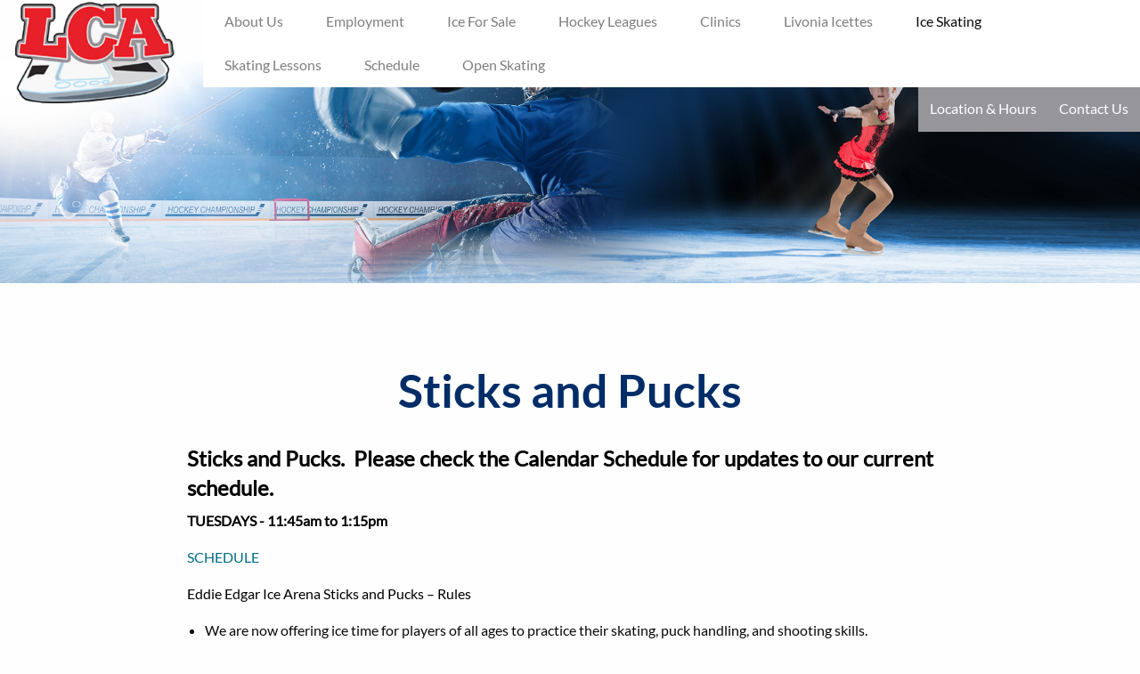

--- FILE ---
content_type: text/html; charset=UTF-8
request_url: https://eddieedgar.org/skating-information/sticks-and-pucks
body_size: 28652
content:
<!DOCTYPE html>
<html lang="en" dir="ltr">
  <head>
    <meta charset="utf-8" />
<meta name="Generator" content="Drupal 10 (https://www.drupal.org)" />
<meta name="MobileOptimized" content="width" />
<meta name="HandheldFriendly" content="true" />
<meta name="viewport" content="width=device-width, initial-scale=1.0" />
<link rel="icon" href="/sites/default/files/32.ico" type="image/vnd.microsoft.icon" />
<link rel="canonical" href="https://eddieedgar.org/skating-information/sticks-and-pucks" />
<link rel="shortlink" href="https://eddieedgar.org/node/26" />

    <title>Sticks and Pucks | Livonia Civic Arenas</title>
    <link rel="stylesheet" media="all" href="/libraries/drupal-superfish/css/superfish.css?t197zu" />
<link rel="stylesheet" media="all" href="/core/misc/components/progress.module.css?t197zu" />
<link rel="stylesheet" media="all" href="/core/misc/components/ajax-progress.module.css?t197zu" />
<link rel="stylesheet" media="all" href="/core/modules/system/css/components/align.module.css?t197zu" />
<link rel="stylesheet" media="all" href="/core/modules/system/css/components/fieldgroup.module.css?t197zu" />
<link rel="stylesheet" media="all" href="/core/modules/system/css/components/container-inline.module.css?t197zu" />
<link rel="stylesheet" media="all" href="/core/modules/system/css/components/clearfix.module.css?t197zu" />
<link rel="stylesheet" media="all" href="/core/modules/system/css/components/details.module.css?t197zu" />
<link rel="stylesheet" media="all" href="/core/modules/system/css/components/hidden.module.css?t197zu" />
<link rel="stylesheet" media="all" href="/core/modules/system/css/components/item-list.module.css?t197zu" />
<link rel="stylesheet" media="all" href="/core/modules/system/css/components/js.module.css?t197zu" />
<link rel="stylesheet" media="all" href="/core/modules/system/css/components/nowrap.module.css?t197zu" />
<link rel="stylesheet" media="all" href="/core/modules/system/css/components/position-container.module.css?t197zu" />
<link rel="stylesheet" media="all" href="/core/modules/system/css/components/reset-appearance.module.css?t197zu" />
<link rel="stylesheet" media="all" href="/core/modules/system/css/components/resize.module.css?t197zu" />
<link rel="stylesheet" media="all" href="/core/modules/system/css/components/system-status-counter.css?t197zu" />
<link rel="stylesheet" media="all" href="/core/modules/system/css/components/system-status-report-counters.css?t197zu" />
<link rel="stylesheet" media="all" href="/core/modules/system/css/components/system-status-report-general-info.css?t197zu" />
<link rel="stylesheet" media="all" href="/core/modules/system/css/components/tablesort.module.css?t197zu" />
<link rel="stylesheet" media="all" href="/libraries/flexslider/flexslider.css?t197zu" />
<link rel="stylesheet" media="all" href="/core/modules/views/css/views.module.css?t197zu" />
<link rel="stylesheet" media="all" href="/modules/contrib/flexslider/assets/css/flexslider_img.css?t197zu" />
<link rel="stylesheet" media="all" href="/themes/igd/css/foundation.min.css?t197zu" />
<link rel="stylesheet" media="all" href="/themes/igd/webfonts/fonts.css?t197zu" />
<link rel="stylesheet" media="all" href="/themes/igd/css/style.css?t197zu" />
<link rel="stylesheet" media="all" href="/themes/igd/css/structure.css?t197zu" />
<link rel="stylesheet" media="all" href="/themes/igd/css/mobilenav.css?t197zu" />
<link rel="stylesheet" media="all" href="/themes/igd/css/custom.css?t197zu" />

    <script type="application/json" data-drupal-selector="drupal-settings-json">{"path":{"baseUrl":"\/","pathPrefix":"","currentPath":"node\/26","currentPathIsAdmin":false,"isFront":false,"currentLanguage":"en"},"pluralDelimiter":"\u0003","suppressDeprecationErrors":true,"gtag":{"tagId":"G-CTJGQ3VXCL","consentMode":false,"otherIds":[],"events":[],"additionalConfigInfo":[]},"ajaxPageState":{"libraries":"[base64]","theme":"igd","theme_token":null},"ajaxTrustedUrl":[],"superfish":{"superfish-footer-navigation":{"id":"superfish-footer-navigation","sf":{"animation":{"opacity":"show","height":"show"},"speed":"fast","autoArrows":false,"dropShadows":false},"plugins":{"touchscreen":{"disableHover":0,"cloneParent":0,"mode":"always_active"},"supposition":true,"supersubs":true}},"superfish-main":{"id":"superfish-main","sf":{"animation":{"opacity":"show","height":"show"},"speed":"fast","autoArrows":false,"dropShadows":false},"plugins":{"touchscreen":{"behaviour":"0","disableHover":0,"cloneParent":0,"mode":"always_active"},"smallscreen":{"cloneParent":0,"mode":"window_width"},"supposition":true,"supersubs":true}}},"flexslider":{"optionsets":{"default":{"animation":"fade","animationSpeed":600,"direction":"horizontal","slideshow":true,"easing":"swing","smoothHeight":false,"reverse":false,"slideshowSpeed":7000,"animationLoop":true,"randomize":false,"startAt":0,"itemWidth":0,"itemMargin":0,"minItems":0,"maxItems":0,"move":0,"directionNav":true,"controlNav":true,"thumbCaptions":false,"thumbCaptionsBoth":false,"keyboard":true,"multipleKeyboard":false,"mousewheel":false,"touch":true,"prevText":"Previous","nextText":"Next","namespace":"flex-","selector":".slides \u003E li","sync":"","asNavFor":"","initDelay":0,"useCSS":true,"video":false,"pausePlay":false,"pauseText":"Pause","playText":"Play","pauseOnAction":true,"pauseOnHover":false,"controlsContainer":".flex-control-nav-container","manualControls":""}},"instances":{"main_banner":"default"}},"user":{"uid":0,"permissionsHash":"6f4fd330fdd1c09cb11527c3ec4f07c777b56bb69fe11aa1764b7e76d238c89b"}}</script>
<script src="/core/misc/drupalSettingsLoader.js?v=10.5.2"></script>
<script src="/modules/contrib/google_tag/js/gtag.js?t197zu"></script>

  </head>
  <body class="layout-no-sidebars">
        <a href="#main-content" class="visually-hidden focusable">
      Skip to main content
    </a>
    
      <div class="dialog-off-canvas-main-canvas" data-off-canvas-main-canvas>
    
  
<div id="page-wrapper">
  <div id="page">
    <div class="off-canvas-wrapper">

    <div class="off-canvas position-right" id="offCanvasRight" data-off-canvas>
        <div>
    <nav role="navigation" aria-labelledby="block-mobile-navigation-menu" id="block-mobile-navigation">
            
  <h2 class="visually-hidden" id="block-mobile-navigation-menu">Mobile Navigation</h2>
  

        



    
<div class="clearfix menu mobile-navigation vertical">

                                            <ul  class="clearfix menu mobile-navigation vertical"  data-responsive-menu="drilldown medium-accordion">
            <li><label>Navigation</label></li>
             
              <li>
        <a href="/" data-drupal-link-system-path="&lt;front&gt;">Home</a>
              </li>
          <li>
        <a href="/about-us" data-drupal-link-system-path="node/15">About Us</a>
              </li>
          <li>
        <a href="/employment" data-drupal-link-system-path="node/16">Employment</a>
              </li>
          <li>
        <a href="/ice-for-sale" data-drupal-link-system-path="node/17">Ice For Sale</a>
              </li>
          <li>
        <a href="/hockey-leagues" data-drupal-link-system-path="hockey-leagues">Hockey Leagues</a>
              </li>
          <li>
        <a href="/clinics" data-drupal-link-system-path="clinics">Clinics</a>
              </li>
          <li>
        <a href="/livonia-figure-skating-club" data-drupal-link-system-path="node/23">Livonia Icettes</a>
              </li>
          <li>
        <a href="/" data-drupal-link-system-path="&lt;front&gt;">Ice Skating</a>
                                      <ul  class="clearfix menu mobile-navigation vertical" >
              <li>
        <a href="/skating-information/sticks-and-pucks" data-drupal-link-system-path="node/26" class="is-active" aria-current="page">Sticks &amp; Pucks</a>
              </li>
          <li>
        <a href="/skating-information/figure-skating-drop-in" data-drupal-link-system-path="node/27">Figure Skating Drop-In</a>
              </li>
        </ul>
  
              </li>
          <li>
        <a href="/skating-lessons" data-drupal-link-system-path="node/24">Skating Lessons</a>
              </li>
          <li>
        <a href="/schedule" data-drupal-link-system-path="schedule">Schedule</a>
              </li>
          <li>
        <a href="/skating-information/open-skating" data-drupal-link-system-path="node/25">Open Skating</a>
              </li>
        </ul>
  


</div>
  </nav>

  </div>

    </div>

      <div class="off-canvas-content" data-off-canvas-content>

        <div class="hide-for-large row" id="mobile_hamburger">
        <div class="mobile-nav-toggle columns small-1">
            <a type="nav-toggle" data-toggle="offCanvasRight">
            <div id="showMenu" class=""> 
                <div class="hambLine1"></div>
                <div class="hambLine2"></div>
                <div class="hambLine3"></div>
            </div> 
            </a>
        </div>
        </div>

      
        <header id="header" class="header red-border" role="banner">
          <div class="full white-to-grey" id="header_logo_container">
          
             <!-- Regular menus -->      
                    <div class="full sticky" data-sticky data-sticky-on="small">
            

                <div class="large-2 medium-2 small-2 columns" id="logo">
                  <a href="/" title="Back to homepage">
                    <img src="/sites/default/files/logo.png" />
                  </a>
                </div>
                <div class="large-10 hide-for-medium-only hide-for-small-only columns" id="primary_menu">
                    <div>
    <div id="block-main-navigation-superfish" class="block block-superfish block-superfishmain">
  
    
      <div class="content">
      
<ul id="superfish-main" class="menu sf-menu sf-main sf-horizontal sf-style-none" role="menu" aria-label="Menu">
  

  
  <li id="main-menu-link-contente38c9155-98de-48c4-8908-c243b08fb2d6" class="sf-depth-1 sf-no-children sf-first" role="none">
    
          <a href="/about-us" class="sf-depth-1" role="menuitem">About Us</a>
    
    
    
    
      </li>


  
  <li id="main-menu-link-contenta8d363e2-fe1a-4447-97f8-000c463930b5" class="sf-depth-1 sf-no-children" role="none">
    
          <a href="/employment" class="sf-depth-1" role="menuitem">Employment</a>
    
    
    
    
      </li>


  
  <li id="main-menu-link-content77f5f944-7cbd-495b-9db1-6d86f43bdc6f" class="sf-depth-1 sf-no-children" role="none">
    
          <a href="/ice-for-sale" class="sf-depth-1" role="menuitem">Ice For Sale</a>
    
    
    
    
      </li>


  
  <li id="main-menu-link-contentac91e9d6-e486-40f8-8350-970fe4a98d5a" class="sf-depth-1 sf-no-children" role="none">
    
          <a href="/hockey-leagues" class="sf-depth-1" role="menuitem">Hockey Leagues</a>
    
    
    
    
      </li>


  
  <li id="main-menu-link-content5bcaf2cb-831b-43ec-b587-848150af6bbd" class="sf-depth-1 sf-no-children" role="none">
    
          <a href="/clinics" class="sf-depth-1" role="menuitem">Clinics</a>
    
    
    
    
      </li>


  
  <li id="main-menu-link-content0388bb7b-496c-47f1-a637-d77f1a03d507" class="sf-depth-1 sf-no-children" role="none">
    
          <a href="/livonia-figure-skating-club" class="sf-depth-1" role="menuitem">Livonia Icettes</a>
    
    
    
    
      </li>


            
  <li id="main-menu-link-contentab32776f-58d5-4b04-a375-260f9a7fdc33" class="active-trail sf-depth-1 menuparent" role="none">
    
          <span class="sf-depth-1 menuparent nolink" role="menuitem" aria-haspopup="true" aria-expanded="false">Ice Skating</span>
    
    
    
              <ul role="menu">
      
      

  
  <li id="main-menu-link-contente3ff6336-ee1c-4668-b973-fe3481f70143" class="active-trail sf-depth-2 sf-no-children sf-first" role="none">
    
          <a href="/skating-information/sticks-and-pucks" class="is-active sf-depth-2" role="menuitem">Sticks &amp; Pucks</a>
    
    
    
    
      </li>


  
  <li id="main-menu-link-content8cd14a5b-1488-4ae1-9be8-30dfe0a915d1" class="sf-depth-2 sf-no-children sf-last" role="none">
    
          <a href="/skating-information/figure-skating-drop-in" class="sf-depth-2" role="menuitem">Figure skating drop-in</a>
    
    
    
    
      </li>



              </ul>
      
    
    
      </li>


  
  <li id="main-menu-link-contentb0a05ea9-029e-4591-ae6d-57c772763338" class="sf-depth-1 sf-no-children" role="none">
    
          <a href="/skating-lessons" class="sf-depth-1" role="menuitem">Skating Lessons</a>
    
    
    
    
      </li>


  
  <li id="main-menu-link-content142f5341-5656-43e2-b78d-887c0af55623" class="sf-depth-1 sf-no-children" role="none">
    
          <a href="/schedule" class="sf-depth-1" role="menuitem">Schedule</a>
    
    
    
    
      </li>


  
  <li id="main-menu-link-content1f254daf-bf24-4fae-a7fb-51d4ec6f4bfb" class="sf-depth-1 sf-no-children" role="none">
    
          <a href="/skating-information/open-skating" class="sf-depth-1" role="menuitem">Open Skating</a>
    
    
    
    
      </li>


</ul>

    </div>
  </div>

  </div>

                </div>
            </div> 

          </div>
          <div class="red-border nopadding" id="banner_container">
            <div class="large-12 medium-12 small-12 columns nopadding red-border" id="banner">
              <div class="hide-for-medium-only hide-for-small-only">    
                <div>
    <nav role="navigation" aria-labelledby="block-secondary-navigation-menu" id="block-secondary-navigation">
            
  <h2 class="visually-hidden" id="block-secondary-navigation-menu">Secondary Navigation</h2>
  

        




<div class="clearfix menu secondary-navigation">

                     
            <ul  class="clearfix menu secondary-navigation">
             
              <li>
        <a href="/location-and-hours" data-drupal-link-system-path="node/28">Location &amp; Hours</a>
              </li>
          <li>
        <a href="/contact-us" data-drupal-link-system-path="node/43">Contact Us</a>
              </li>
        </ul>
  


</div>
  </nav>

  </div>

              </div>
                <div>
    <div class="views-element-container block block-views block-views-blockcustom-secondary-pages-banner-view-block-1" id="block-views-block-custom-secondary-pages-banner">
  
    
      <div class="content">
      <div><div class="js-view-dom-id-7bdae5103952adf6e8407a9b74a98edd896875db5487431f24091b1204052d79">
  
  
  

  
  
  

  
<div>
    
<div id="main_banner" class="flexslider optionset-default">
 
<ul class="slides">
    
<li>
    <div class="secondary_banner">
        
            <div>  <img loading="lazy" src="/sites/default/files/styles/original_media_image/public/2022-06/banner_secondary_0.png?itok=81qflI0k" width="1900" height="370" alt="Secondary page banner #1" />


</div>
      
                    <div class="secondary_banner_single_image_caption">
                 
            </div>    
        </div>
    </li>
</ul>
</div>

</div>

    

  
  

  
  
</div>
</div>

    </div>
  </div>

  </div>

            </div>
          </div>
          </div>
        </header>

        <div class="hide-for-large">
          <a data-toggle="offCanvas" aria-expanded="false" aria-controls="offCanvas"><span></span></a>
        </div>


        <div id="main-wrapper" class="layout-main-wrapper layout-container clearfix">
          <div id="main" class="layout-main clearfix">
          

                          <div class="tight row">
                <div class="large-12 medium-12 small-12 columns">
                  <main id="content" class="column main-content" role="main">
                    <section class="section">
                      <a id="main-content" tabindex="-1"></a>
                        <div>
    <div data-drupal-messages-fallback class="hidden"></div><div id="block-igd-page-title" class="block block-core block-page-title-block">
  
    
      <div class="content">
      

  <h1 class="title page-title">
<span>Sticks and Pucks</span>
</h1>


    </div>
  </div>
<div id="block-igd-content" class="block block-system block-system-main-block">
  
    
      <div class="content">
      
<article data-history-node-id="26" class="node node--type-page node--view-mode-full clearfix">
  <header>
    
          
      </header>
  <div class="node__content clearfix">
    
            <div><h3>Sticks and Pucks.&nbsp; Please check the Calendar Schedule for updates to our current schedule.</h3><p><strong>TUESDAYS - 11:45am to 1:15pm</strong></p><p><a href="https://www.eddieedgar.org/schedule">SCHEDULE</a></p><p>Eddie Edgar Ice Arena Sticks and Pucks – Rules</p><ul><li>We are now offering ice time for players of all ages to practice their skating, puck handling, and shooting skills.</li><li><strong>17 years and under – USA Hockey guidelines for Full Hockey Equipment is needed for participation.</strong></li><li><strong>18 years and over – Hockey helmet and gloves required – Strongly recommend Full Hockey Equipment</strong></li><li>Waivers must be signed by participants or participant’s parents if under 18 years of age.</li><li>Nets, Shooter Tutors, pucks, and cones will be provided</li><li>No Games are to be played.</li><li>No designed or scheduled practices or training sessions to be held during Sticks and Pucks.</li><li>Kids 17 years and younger must be accompanied by their parent who must remain in the rink at all times.</li><li>Limited to 40 skaters</li><li>No pick-up games allowed</li><li>Cost is <u>$8.00 per skater</u></li><li>Locker rooms will be provided&nbsp;</li></ul><p><strong>THE RINK ATTENDANT/MANAGER RETAINS THE RIGHT TO REMOVE ANYONE FROM THE ICE SURFACE FOR INNAPROPIATE CONDUCT</strong></p><p>&nbsp;</p><h3>&nbsp;</h3><p>&nbsp;</p><p>&nbsp;</p><p>&nbsp;</p></div>
      
  </div>
</article>

    </div>
  </div>

  </div>

                    </section>
                  </main>
                </div>
              </div>
            
            <div class="full row">
              <div class="large-12 medium-12 small-12 columns nopadding" id="secondary_content">
                
              </div>
            </div>

            <div class="full row">
              <div class="large-12 medium-12 small-12 columns" id="bottom_content">
                
              </div>
            </div>

          
          </div>
        </div>  


        <footer class="site-footer white-to-grey red-border">
        <div id="footer_container">

                 <div class="red-border" id="footer_menu">
                 <div>
    <div id="block-footer-navigation-superfish" class="block block-superfish block-superfishfooter-navigation">
  
    
      <div class="content">
      
<ul id="superfish-footer-navigation" class="menu sf-menu sf-footer-navigation sf-horizontal sf-style-none" role="menu" aria-label="Menu">
  

  
  <li id="footer-navigation-menu-link-content4ce5dc1d-16a4-437a-a9b7-00ee39db5737" class="sf-depth-1 sf-no-children sf-first" role="none">
    
          <a href="/" class="sf-depth-1" role="menuitem">Home</a>
    
    
    
    
      </li>


  
  <li id="footer-navigation-menu-link-contentd2c7680c-40af-4af9-8177-768de8cec92c" class="sf-depth-1 sf-no-children" role="none">
    
          <a href="/about-us" class="sf-depth-1" role="menuitem">About Us</a>
    
    
    
    
      </li>


  
  <li id="footer-navigation-menu-link-contentf6292b22-29b3-424a-8e02-dde3fcc4fb63" class="sf-depth-1 sf-no-children" role="none">
    
          <a href="/employment" class="sf-depth-1" role="menuitem">Employment</a>
    
    
    
    
      </li>


  
  <li id="footer-navigation-menu-link-content14c58df0-4be6-4e79-bac7-958339e30128" class="sf-depth-1 sf-no-children" role="none">
    
          <a href="/ice-for-sale" class="sf-depth-1" role="menuitem">Ice For Sale</a>
    
    
    
    
      </li>


  
  <li id="footer-navigation-menu-link-contentc375b693-0cec-4ebb-abd4-9d0e60ff0f0f" class="sf-depth-1 sf-no-children" role="none">
    
          <a href="/hockey-leagues" class="sf-depth-1" role="menuitem">Hockey Leagues</a>
    
    
    
    
      </li>


  
  <li id="footer-navigation-menu-link-contentad795fef-35bf-4b04-8e88-d89c2e10be43" class="sf-depth-1 sf-no-children" role="none">
    
          <a href="/clinics" class="sf-depth-1" role="menuitem">Clinics</a>
    
    
    
    
      </li>


  
  <li id="footer-navigation-menu-link-content26cc3c72-0f21-46af-88b1-f8d373e66746" class="sf-depth-1 sf-no-children" role="none">
    
          <a href="/livonia-figure-skating-club" class="sf-depth-1" role="menuitem">Livonia Icettes</a>
    
    
    
    
      </li>


            
  <li id="footer-navigation-menu-link-contentb6b040fc-3ae6-4485-afbc-7f5daeb0141d" class="active-trail sf-depth-1 menuparent" role="none">
    
          <span class="sf-depth-1 menuparent nolink" role="menuitem" aria-haspopup="true" aria-expanded="false">Ice Skating</span>
    
    
    
              <ul role="menu">
      
      

  
  <li id="footer-navigation-menu-link-content293ecc60-20e0-46de-bba5-67be1397ec60" class="active-trail sf-depth-2 sf-no-children sf-first" role="none">
    
          <a href="/skating-information/sticks-and-pucks" class="is-active sf-depth-2" role="menuitem">Sticks &amp; Pucks</a>
    
    
    
    
      </li>


  
  <li id="footer-navigation-menu-link-contentfd29cf32-01ec-4954-81a9-b29bf9436b13" class="sf-depth-2 sf-no-children sf-last" role="none">
    
          <a href="/skating-information/figure-skating-drop-in" class="sf-depth-2" role="menuitem">Figure Skating Drop-in</a>
    
    
    
    
      </li>



              </ul>
      
    
    
      </li>


  
  <li id="footer-navigation-menu-link-contentc1ce9c39-1da9-4c14-bb23-e2999d0656a4" class="sf-depth-1 sf-no-children" role="none">
    
          <a href="/skating-lessons" class="sf-depth-1" role="menuitem">Skating Lessons</a>
    
    
    
    
      </li>


  
  <li id="footer-navigation-menu-link-content5060ba4f-d017-4469-a62a-a5fae82a93a0" class="sf-depth-1 sf-no-children" role="none">
    
          <a href="/schedule" class="sf-depth-1" role="menuitem">Schedule</a>
    
    
    
    
      </li>


  
  <li id="footer-navigation-menu-link-content2521a65f-b7a7-4778-9f99-344ee5f05985" class="sf-depth-1 sf-no-children" role="none">
    
          <a href="/skating-information/open-skating" class="sf-depth-1" role="menuitem">Open Skating</a>
    
    
    
    
      </li>


  
  <li id="footer-navigation-menu-link-content5aa1e7a6-b4aa-442c-b010-2fbac50f7990" class="sf-depth-1 sf-no-children" role="none">
    
          <a href="/location-and-hours" class="sf-depth-1" role="menuitem">Location &amp; Hours</a>
    
    
    
    
      </li>


  
  <li id="footer-navigation-menu-link-content75713143-6370-44a0-a995-e002542df5fc" class="sf-depth-1 sf-no-children sf-last" role="none">
    
          <a href="/contact-us" class="sf-depth-1" role="menuitem">Contact Us</a>
    
    
    
    
      </li>


</ul>

    </div>
  </div>

  </div>

         </div>
           


          <div class="red-border wide row" id="footer_info_blocks">
                                    <div class="columns large-3 medium-3 small-12 red-border" id="footer_info1">
                          <div>
    <div id="block-info-location1" class="block block-block-content block-block-content7df5ffd3-43b7-45be-9308-8bd5b3dfe0a6">
  
    
      <div class="content">
      
            <div><p class="footer_title_highlight">EDDIE EDGAR LOCATION</p>

<p>Livonia Civic Arenas (LCA)</p>

<p>Eddie Edgar Arena</p>

<p>33841 Lyndon</p>

<p>Livonia, MI 48150</p>
</div>
      
    </div>
  </div>

  </div>

                    </div>
               
                                    <div class="columns large-3 medium-3 small-12 red-border" id="footer_info2">
                          <div>
    <div id="block-info-location2" class="block block-block-content block-block-content2d1ffb0d-bef7-4987-90b6-7f9bc88f0d8f">
  
    
      <div class="content">
      
            <div><p class="footer_title_highlight">DEVONAIRE ARENA LOCATION</p>

<p>Livonia Civic Arenas (LCA)</p>

<p>Devonaire Arena</p>

<p>9510 Sunset</p>

<p>Livonia, MI 48150</p>
</div>
      
    </div>
  </div>

  </div>

                    </div>
               
                                    <div class="columns large-2 medium-3 small-12 red-border" id="footer_info3">
                          <div>
    <div id="block-info-contact-us" class="block block-block-content block-block-content66793826-efa6-46a3-887a-f7cec16c657f">
  
    
      <div class="content">
      
            <div><p class="footer_title_highlight">CONTACT US BY PHONE</p><p>Phone <a href="tel:+17344225172">734-422-5172</a></p><p>Fax 734-422-7175</p></div>
      
    </div>
  </div>

  </div>

                    </div>
               
                                    <div class="columns large-2 medium-1 small-12 red-border" id="footer_info4">
                          <div>
    <div id="block-footer-logo" class="block block-block-content block-block-content329f03a1-8647-44ad-a052-147f4426ffd7">
  
    
      <div class="content">
      
            <div><p><img alt="logo footer livonia hockey association" data-entity-type="file" data-entity-uuid="883e0937-903a-4e98-ab2a-bbff468c3b7b" src="/sites/default/files/inline-images/logo_footer.png" width="152" height="219" loading="lazy"><a href="#">LIVONIA HOCKEY ASSOCIATION</a></p>
</div>
      
    </div>
  </div>

  </div>

                    </div>
               
                                    <div class="columns large-2 medium-2 small-12 red-border" id="footer_social">
                          <div>
    <div id="block-footer-social-icons" class="block block-block-content block-block-content39668a33-968f-4c2a-a208-924a78b986ab">
  
    
      <div class="content">
      
    </div>
  </div>

  </div>

                    </div>
                         </div>
        </div>    

          <div class="red-border wide row" id="footer_website_copyright">
            <div id="copyright" class="large-6 medium-6 small-12 columns red-border">
              © 2026 Livonia Civic Arenas. All Rights Reserved.
            </div>
            <div id="igd" class="large-6 medium-6 small-12 columns red-border">
              This website designed and maintained by <a href="http://igdsolutions.com/" target="_blank">IGD Solutions Corporation</a>
            </div>
          </div>

        </footer>

      </div>

    </div>
  </div>
</div>

  </div>

    
    <script src="/core/assets/vendor/jquery/jquery.min.js?v=3.7.1"></script>
<script src="/core/assets/vendor/once/once.min.js?v=1.0.1"></script>
<script src="/core/misc/drupal.js?v=10.5.2"></script>
<script src="/core/misc/drupal.init.js?v=10.5.2"></script>
<script src="/themes/igd/js/sticky.js?t197zu"></script>
<script src="/core/assets/vendor/tabbable/index.umd.min.js?v=6.2.0"></script>
<script src="/libraries/flexslider/jquery.flexslider-min.js?t197zu"></script>
<script src="/modules/contrib/flexslider/dist/js/flexslider.load.min.js?t197zu"></script>
<script src="/core/misc/progress.js?v=10.5.2"></script>
<script src="/core/assets/vendor/loadjs/loadjs.min.js?v=4.3.0"></script>
<script src="/core/misc/debounce.js?v=10.5.2"></script>
<script src="/core/misc/announce.js?v=10.5.2"></script>
<script src="/core/misc/message.js?v=10.5.2"></script>
<script src="/core/misc/ajax.js?v=10.5.2"></script>
<script src="/modules/contrib/google_tag/js/gtag.ajax.js?t197zu"></script>
<script src="/themes/igd/js/what-input.js?v=10.5.2"></script>
<script src="/themes/igd/js/foundation.min.js?v=10.5.2"></script>
<script src="/themes/igd/js/moment.js?t197zu"></script>
<script src="/themes/igd/js/custom.js?t197zu"></script>
<script src="/modules/contrib/superfish/js/superfish.js?v=2.0"></script>
<script src="/libraries/drupal-superfish/superfish.js?t197zu"></script>
<script src="/libraries/drupal-superfish/jquery.hoverIntent.minified.js?t197zu"></script>
<script src="/libraries/drupal-superfish/sfsmallscreen.js?t197zu"></script>
<script src="/libraries/drupal-superfish/supersubs.js?t197zu"></script>
<script src="/libraries/drupal-superfish/supposition.js?t197zu"></script>
<script src="/libraries/drupal-superfish/sftouchscreen.js?t197zu"></script>

  </body>
</html>


--- FILE ---
content_type: text/css
request_url: https://eddieedgar.org/themes/igd/css/style.css?t197zu
body_size: 863
content:
/* ------------ Variables ------------- */
/** Demo 1 style **/
:root {
  --theme-color: #002d68;
  --theme-secondary-color: #016E88;
  --theme-tertiary-color:  #C7BFC1;
  --theme-text-color: #000000;
  --theme-font: 'LatoRegular';
  --theme-heading-color :#002d68; 
  --theme-heading-font: 'LatoBold';
}

/** Demo 3 style **/
/*
:root {
  --theme-color: #063A6A;
  --theme-secondary-color: #C09100;
  --theme-tertiary-color:  #0959A1;
  --theme-text-color: #000000;
  --theme-font: 'LatoRegular';
  --theme-heading-font: 'Prata';
}*/

/** Demo 4 style **/
/*
:root {
  --theme-color: #f2ef4a;
  --theme-secondary-color: #757577;
  --theme-secondary-color-light: #9da0a7;
  --theme-tertiary-color: #5f584e;
  --theme-tertiary-color-light: #7e7468;
  --theme-quaternary-color: #5871AD;
  --theme-text-color: #000000;
  --theme-font: ;
  --theme-heading-font: ;
}*/

--- FILE ---
content_type: text/css
request_url: https://eddieedgar.org/themes/igd/css/structure.css?t197zu
body_size: 4894
content:
/* Useful classes for managing padding/margin */
.nopadding {
	padding: 0;
}
.nomargin {
	margin : 0;
}
.columns.slimpadding {
	padding: 0 5px;
}

/* -------------- Row width ------------- */

.tight.row { max-width: 57.5rem !important; margin: auto !important; }
.row { max-width: 70.5rem !important; margin: auto !important; }
.wide.row { max-width: 97.5rem !important; margin: auto !important; }
.full.row { max-width: 100% !important; margin: auto !important; }

/* ----------- Links & Buttons ---------- */
button, .button {
	display: webkit-inline-box;
	background-color: var(--theme-color);
	font-size: 0.85em;
	padding: 10px 20px;	
	border-radius: 4px;
	margin: 30px 0;
	transition: all 0.5s;
}
button:hover, button:focus, 
.button:hover, .button:focus {
	background-color: var(--theme-secondary-color);
	color: var(--theme-color);
	transition: all 0.5s;
}
button.square, 
.button.sqaure {
	border-radius: 0;	
}
button.semirounded,
.button.semirounded {
	border-radius: 12px;	
}
button.rounded,
.button.rounded {
	border-radius: 20px;	
}

a {
	text-decoration: none;
	color: var(--theme-secondary-color);
	border-bottom: 1px solid transparent;
	transition: border-bottom-color 1s;
}
a:hover {
	border-bottom-color: white;
	transition: border-bottom-color 0.5s;
}
a.active {
	border-bottom-color: var(--theme-secondary-color);
}

/* ---------------- Menus --------------- */
ul.menu {
	list-style-type: none;
	padding-left: 0;
}
ul.menu.main {
	width: 100%;
	display: inline-flex;
	flex-direction: row;
	flex-wrap: wrap;
  align-content: center;
  align-items: center;
  justify-content: space-between;	
}

/* ------- Hover Effects Classes -------- */
.hover-expand:hover {
	transform: scale(1.02);
	transition: all 0.3s;
}

.hover-push:hover {
	transform: translate(2px, 2px);
	transition: all 0.3s;
}

.hover-change-shadow:hover {
	-webkit-box-shadow: inset -1px 3px 8px 5px #1F87FF, 2px 5px 16px 0px #0B325E, 5px 5px 15px 5px rgba(0,0,0,0); 
	box-shadow: inset -1px 3px 8px 5px #1F87FF, 2px 5px 16px 0px #0B325E, 5px 5px 15px 5px rgba(0,0,0,0);
	transition: all 0.5s;
}

.hover-change-background:hover {
	background-color: var(--theme-thertiary-color);
	transition: all 0.5s;
}

.hover-change-tilt:hover {
	-moz-transform: rotate(2deg);
	-webkit-transform: rotate(2deg);
	-o-transform: rotate(2deg);
	-ms-transform: rotate(2deg);
	transform: rotate(2deg);
	transition: all 0.5s;
}


.hidden-content-container {
	position: relative;
}
.hidden-content {
	position: absolute;
	top: 0;
	bottom: 0;
	left: 0;
	right: 0;
	width: 100%;
	height: 100%;
	opacity: 0;
	transition: all 0.5s ease;
}
.hidden-content-container:hover .hidden-content {
	opacity: 1;
	transition: all 0.5s;	
}

.hover-flip .item .container {
  transform-style: preserve-3d;
  perspective: 1000px;
}
.hover-flip .item .container .front,
.hover-flip .item .container .back {
  transition: transform .7s cubic-bezier(0.4, 0.2, 0.2, 1);
  transform-style: preserve-3d;

  background-size: cover;
  background-position: center;
  backface-visibility: hidden;
  height: auto;
}
.hover-flip .item .container .front {
  transform: rotateY(0deg);
}
.hover-flip .item .container:hover .front {
  transform: rotateY(-180deg);
}
.hover-flip .item .container .back {
  transform: rotateY(180deg);
}
.hover-flip .item .container:hover .back {
  transform: rotateY(0deg);
}
.hover-flip .item .container .back {
  width: 100%;
  height: 100%;
  background-color: var(--theme-dark-grey);
  position: absolute;
  top: 0;
  left: 0;
}
.hover-flip .item .container .back .inner {
  position: absolute;
  top: 50%;
  transform: translateY(-50%);
}

/* ---------- Textual Elements ---------- */

body {
	font-size: 16px;
	font-family: var(--theme-font);
}
h1, h2 {
	font-family: var(--theme-heading-font);
}
h1 {
	font-size: 3.25em;
	color: var(--theme-heading-color);
	text-align: center;
}
h2 {
	font-size: 2em;
	color: var(--theme-heading-color);
}
h3, h4, h5 {
	font-family: var(--theme-font);
	font-size: 1.5em;
	font-weight: normal;
	color: var(--theme-text-color);
}
h3 {
	font-weight: bold;
}
h5 {
	font-style: italic;
}
p {
	font-family: var(--theme-font);
	font-size: 1rem;
	color: var(--theme-text-color);
}


/* --------------- Tables --------------- */
table, tr, td { 
	background-color: transparent;
	font-family: var(--theme-font);
	font-size: inherit;
	border-style: none;
	border-spacing: 0;
}
td {
	padding: 10px 5px;
}
tr:nth-child(odd) {
	background-color: #eee;
}
th {
	font-family: var(--theme-heading-font);
	font-size: 1.1em;
	border-style: none;
}

/* --------------- Webforms --------------- */
label {
	font-family: var(--theme-font);
	font-size: 1em;
	margin-right: 5px;
}
input, textarea {
	font-family: var(--theme-font);
	font-size: 0.75em;
	border-width: 2px;
	border-color: var(--theme-color);
	border-style: groove;
	border-radius: 5px;
	padding: 5px;
	margin-bottom: 15px;
}
fieldset {
	margin: 15px 0;
}

--- FILE ---
content_type: text/css
request_url: https://eddieedgar.org/themes/igd/css/mobilenav.css?t197zu
body_size: 2548
content:
/* ----------------- Hamburger icon ------------------ */

.mobile-nav-toggle { 
  position: relative;
}

#showMenu {
    position: fixed;
    top: 10px;
    right: 30px;
    width: 50px;
    height: 50px;
    cursor: pointer;
    z-index: 1001;
    opacity: 1;
}

#showMenu .hambLine1, #showMenu .hambLine2, #showMenu .hambLine3 {
    width: 50px;
    height: 5px;
    background-color: #cccd;
    transition: all 0.4s;
}
#showMenu .hambLine1 {
    margin-bottom: 5px;
    transform-origin: left center;
}
#showMenu .hambLine2 {
    margin-bottom: 5px;
    transform-origin: left center;
}
#showMenu .hambLine3 {
  
    transform-origin: left center;
}

#showMenu.open .hambLine1 {
    transform: rotate(45deg) translate(0px, -10px);
    background-color: #cccd;
}
.open .hambLine2 {
    opacity: 0;
}
#showMenu.open .hambLine3 {
    transform: rotate(-45deg) translate(0px, 10px);
    background-color: #cccd;
}

/* ----------------- Mobile Nav ---------------- */


.region-mobile-nav ul.menu {
  display: block;
  margin-left: 0;
}
.region-mobile-nav ul.menu li {
  width: 100%;
  text-align: center;
}
.region-mobile-nav ul.menu a {
  color: #fff;
  font-size: 24px;
  text-transform: uppercase;
}

/*** Drill down region of mobile viewport menu - Foundation and Drupal menu ***/
#offCanvasRight {
    background: #333333;
    z-index: 1001;
}
.mobile-navigation.vertical ul {
    background-color: #333333;
    list-style-type: none;
    padding: 0;
    margin: 0;    
} 


.mobile-navigation.vertical ul li[role='treeitem'] a,
.mobile-navigation.vertical ul li[role='treeitem'] span {
    background-color: #333333;
    display: block;
    padding: 0.66667rem;
    color: rgba(255, 255, 255, 0.7);
    border-bottom: 1px solid #262626;
    transition: background 300ms ease;
}
.mobile-navigation.vertical ul li[role='treeitem'] a:hover {
    background: #242424;
}
/*
.drilldown .js-drilldown-back>a::before, .drilldown .is-drilldown-submenu-parent>a::after {
  border-color: transparent transparent transparent white;
}*/
ul.mobile-navigation.vertical.drilldown li label {
    display: block;
    padding: 0.3rem 0.9375rem;
    color: #999999;
    text-transform: uppercase;
    font-size: 0.75rem;
    font-weight: bold;
    background: #444444;
    border-top: 1px solid #5e5e5e;
    border-bottom: none;
    margin: 0;    
}
ul.mobile-navigation.vertical.drilldown li label.mobilenav_title_label {
    color: rgba(255, 255, 255, 0.7);
    font-family: 'LatoBlack';
    text-align: left;
    padding-left: 10px;    
    font-size: 1rem;
}

--- FILE ---
content_type: text/css
request_url: https://eddieedgar.org/themes/igd/css/custom.css?t197zu
body_size: 20986
content:
/** All custom style definitions go here **/
/*** COMMON STYLING ***/

/*** PAGERS STYLINGS ***/
nav[role="navigation"][aria-labelledby*="pagination-heading"] {
  display: flex;
  justify-content: center;
  width: 100%;
  margin-top: 2rem;
}
ul.js-pager__items {
  list-style-type: none;
  display: flex;
  justify-content: center;
}
ul.js-pager__items li {
  font-size: 1.5rem;
}
a[rel="next"] span,
a[rel="prev"] span {
  margin-left: 10px;
  margin-right: 10px;
  font-weight: bolder;
}

/*** FULL CALENDAR - CSS STYLING ***/
.fc-content {
  display: flex;
  flex-direction: column;
  white-space: normal !important;
}

.block {
  margin-bottom: 1.5rem;
  margin-top: 1.5rem;
  /*border : 1px solid green;*/
}

.heading_intro {
  color: #999292;
  text-transform: uppercase;
  font-family: "LatoBlack";
  font-weight: bolder;
  margin: 0px;
}
.heading_strong {
  font-family: "LatoBlack";
  text-transform: uppercase;
  letter-spacing: 0.3rem;
}

.heading_highlight_middle {
  position: relative;
  text-align: center;
}
.heading_highlight_middle:before {
  content: "";
  position: absolute;
  width: 4%;
  height: 5px;
  bottom: -1vh;
  left: 48%;
  border-bottom: 5px solid #e72029;
}

.theme-blue-color {
  color: #002d68 !important;
}

/*used for testing layouts, change to 1px to add border to marked elements with this class*/
.red-border {
  border: 0px solid red;
}
/*custom red button, can be used with div and a element inside it*/

.red-button,
.blue-button,
.transparent-button {
  display: block !important;
  border: 2px solid white;
  border-radius: 9px;
  background-color: transparent;
  width: fit-content !important;
  height: fit-content !important;
  padding: 1px;
  cursor: pointer;
}
.blue-button a,
.red-button a,
.transparent-button a {
  background-color: transparent;
  display: inline-block;
  text-align: center;
  width: fit-content;
  border-radius: 7px;
  color: white;
  text-transform: uppercase;
  font-family: "LatoBlack";
  font-size: 0.8rem;
  padding: 10px;
}

.red-button {
  border: 1px solid black;
  background-color: white;
}
.red-button a {
  background-color: #e72029;
}
.blue-button {
  background-color: transparent;
  padding-left: 0px;
  padding-right: 0px;
  border: 0px;
}
.blue-button a {
  border: 0px;
  background-color: #002d68 !important;
  /*
    padding-top: 12px;
    padding-bottom: 12px;*/
}
/*** flexslider main styling for slideshows ***/
/*navigation div, make sure to overlay the image in bottom region*/
.flex-control-nav {
  width: 40% !important;
  position: absolute !important;
  bottom: 5% !important;
  z-index: 101 !important;
}
/*all flexslider circle navigation elements defaults*/
.flex-control-paging li a {
  width: 25px;
  height: 25px;
  background-color: white;
  border: 1px solid black;
}
/*creates smaller circle of red color under parent navigation circle and putting it inside parent circle*/
.flex-control-paging li a:after {
  content: "";
  background-color: #e72029;
  display: block;
  padding: 5px;
  z-index: 102;
  width: 21px;
  height: 21px;
  border-radius: 200px;
  position: absolute;
  bottom: 0.23rem;
  margin-left: 1px;
}
/*styling of active navigation circle of flexslider*/
.flex-control-paging li a.flex-active {
  background: white;
  border: 1px solid black;
  cursor: default;
}
/*creates smaller circle of black color under active parent navigation circle and putting it inside parent circle*/
.flex-control-paging li a.flex-active:after {
  content: "";
  background-color: black;
  display: block;
  padding: 5px;
  z-index: 102;
  width: 21px;
  height: 21px;
  border-radius: 200px;
  position: absolute;
  bottom: 0.23rem;
  margin-left: 1px;
}

.promote_info_node {
  /*background-color: #dddeee;*/
  background-color: #c9c7c7;
  background-repeat: no-repeat;
  background-size: auto;
  background-position: right;
  min-height: 523px;
}

.promote_info_node .transparent-button {
  margin-left: 13rem;
}
.promote_info_node_image {
  display: flex;
  justify-content: flex-end;
}
.promote_info_node_text {
  position: absolute;
  width: 70%;
  color: white;
  /*padding: 3.5vw 1vw 1vw 2.5vw;*/
  /*padding : 1rem;*/
}
.promote_info_node_title {
  font-family: "LatoBlack";
  color: white;
  /*font-size: 3.5vw;*/
  text-shadow: 3px 3px 9px rgba(150, 150, 150, 1);
  margin-bottom: 10px;
  padding-left: 9.375rem;
  padding-top: 4.68rem;
  font-size: 3.125rem;
  margin-bottom: 1.5rem;
}

.promote_info_node_message {
  /*text-shadow: 3px 3px 9px rgba(150, 150, 150, 1); */
  font-weight: bold;
  margin-left: 13rem;
}
.promote_info_node_message p {
  color: white;
  font-size: 1rem;
}

/* Extra small devices (phones, 400px and down) */
@media only screen and (max-width: 400px) {
  .promote_info_node {
    min-height: 250px;
    background-size: cover;
  }
  .promote_info_node_title {
    padding-left: 1.562rem;
    padding-top: 0.78rem;
    font-size: 1.04rem;
    margin-bottom: 0.25rem;
  }
  .promote_info_node_message {
    margin-left: 2.16rem;
    width: 52vw;
  }
  .promote_info_node_message p {
    color: white;
    font-size: 0.5rem;
  }
  .promote_info_node .transparent-button {
    margin-left: 2.3rem;
  }
}
/* Extra small devices (phones, 600px and down) */
@media only screen and (min-width: 401px) {
  .promote_info_node {
    background-size: cover;
    min-height: 300px;
  }
  .promote_info_node_title {
    padding-left: 1.562rem;
    padding-top: 0.78rem;
    font-size: 1.3rem;
    margin-bottom: 0.25rem;
  }
  .promote_info_node_message {
    margin-left: 2.16rem;
    width: 52vw;
  }
  .promote_info_node_message p {
    color: white;
    font-size: 0.59rem;
  }
  .promote_info_node .transparent-button {
    margin-left: 2.3rem;
  }
}
/* Small devices (portrait tablets and large phones, 600px and up) */
@media only screen and (min-width: 600px) {
  .promote_info_node {
    background-size: cover;
    min-height: 350px;
  }
  .promote_info_node_title {
    padding-left: 1.562rem;
    padding-top: 0.78rem;
    font-size: 1.5rem;
    margin-bottom: 0.25rem;
  }
  .promote_info_node_message {
    margin-left: 2.16rem;
    width: 42vw;
  }
  .promote_info_node_message p {
    color: white;
    font-size: 0.8rem;
  }
  .promote_info_node .transparent-button {
    margin-left: 2.3rem;
  }
}
/* Medium devices (landscape tablets, 768px and up) */
@media only screen and (min-width: 768px) {
  .promote_info_node {
    min-height: 400px;
    background-size: cover;
  }
  .promote_info_node_title {
    padding-left: 1.562rem;
    padding-top: 0.78rem;
    font-size: 1.7rem;
    margin-bottom: 0.25rem;
  }
  .promote_info_node_message {
    margin-left: 2.16rem;
    width: 42vw;
  }
  .promote_info_node_message p {
    color: white;
    font-size: 1rem;
  }
  .promote_info_node .transparent-button {
    margin-left: 2.3rem;
  }
}
/* Large devices (laptops/desktops, 992px and up) */
@media only screen and (min-width: 992px) {
  .promote_info_node {
    min-height: 450px;
    background-size: cover;
  }
  .promote_info_node_title {
    padding-left: 1.562rem;
    padding-top: 0.78rem;
    font-size: 1.8rem;
    margin-bottom: 0.25rem;
  }
  .promote_info_node_message {
    margin-left: 2.16rem;
    width: 42vw;
  }
  .promote_info_node_message p {
    color: white;
    font-size: 1.2rem;
  }
  .promote_info_node .transparent-button {
    margin-left: 2.3rem;
  }
}
/* Extra large devices (large laptops and desktops, 1200px and up) */
@media only screen and (min-width: 1200px) {
  .promote_info_node {
    background-repeat: no-repeat;
    background-size: auto;
    background-position: right;
    min-height: 523px;
  }
  .promote_info_node_text {
    width: 60%;
  }
  .promote_info_node_title {
    margin-bottom: 10px;
    padding-left: 9.375rem;
    padding-top: 4.68rem;
    font-size: 3.125rem;
    margin-bottom: 1.5rem;
  }
  .promote_info_node_message {
    margin-left: 13rem;
    width: 30vw;
  }
  .promote_info_node_message p {
    color: white;
    font-size: 1rem;
  }
  .promote_info_node .transparent-button {
    margin-left: 13rem;
  }
}

#block-custom-main-banner-view-block {
  margin: 0px;
}
#block-views-block-custom-secondary-pages-banner {
  margin-top: 0px;
}

/*** HEADER REGION STYLING ***/
/*****************************/
/*makes container to drop and overlays banner slider underneath*/
#header_logo_container {
  position: absolute;
  z-index: 301;
  width: 100%;
}
/*eliminate padding*/
#primary_menu {
  padding-right: 0px;
}

/*make sure that website logo div container within image stays consistent with width across different viewports*/
#logo {
  position: absolute;
  left: 0px;
  z-index: 301;
  display: flex;
  justify-content: center;
  /*max-width: 18vw;*/
}

/*PRIMARY MENU STYLING - OLD*/
/*Affects UL as parent element that contains links of primary menu*/
/*
ul.menu.main {
    display : flex;
    justify-content: flex-start;
}*/
/*make li elements higher*/
/*
ul.clearfix.menu.main li {
    margin : 0px; 
    height : 70px;
    width: fit-content;
}*/
/*stylig link inside li elements*/
/*
 ul.clearfix.menu.main a {
     color : #7f7f7f; 
     height: inherit;
     padding: 1.5rem 0.8rem 1rem 0.8rem;
 }*/
/*hover effect on primary menu links*/
/*
 ul.clearfix.menu.main li a:hover {
     background-color: #002d68;
     color : white;
     border-bottom : 2px solid white;
 }*/

/*PRIMARY MENU STYLING - NEW - SUPERFISH*/
/*Affects UL as parent element that contains links of primary menu*/
#block-main-navigation-superfish {
  display: flex;
  justify-content: flex-end;
  margin-top: 0px;
  margin-bottom: 0px;
  background-color: white;
}
#block-main-navigation-superfish .block {
  margin: 0px;
}
/*stylig link inside li elements*/
#block-main-navigation-superfish a {
  color: #7f7f7f;
  height: inherit;
  text-transform: capitalize;
}
/*hover effect on primary menu links*/
#block-main-navigation-superfish li a:hover {
  background-color: #002d68;
  color: white;
  border-bottom: 2px solid white;
}
#block-main-navigation-superfish li[class*="sf-depth-"] {
  background-color: white;
}
.sticky.is-at-top.is-stuck {
  margin-top: 0px !important;
}

#block-footer-navigation-superfish {
  margin-top: 0px;
  margin-bottom: 0px;
}
#superfish-footer-navigation {
  display: flex;
  justify-content: center;
}
#superfish-footer-navigation li {
  font-family: "LatoBlack";
  text-transform: uppercase;
}
#block-footer-navigation-superfish a[class*="sf-depth-"]:hover {
  background-color: #002d68 !important;
  color: white;
}

/*** SECONDARY MENU in header part ***/
/*make sure UL with links floats to very right side*/
#block-secondary-navigation {
  display: flex;
  justify-content: flex-end;
}
/*affects UL with links, fit to content set provided background color*/
ul.clearfix.menu.secondary-navigation {
  width: fit-content;
  background-color: #96959a;
}
/*padding of links inside LI element*/
ul.clearfix.menu.secondary-navigation a {
  color: white;
  padding: 1rem 0.8rem 1rem 0.8rem;
}
/*IN order to set secondary navigation menu, we need to set its parent height*/
#block-secondary-navigation {
  height: 50px;
  margin-top: 1.5%;
}
/*then we can push down the 2nd navigation menu in the upper right corner*/
div.clearfix.menu.secondary-navigation {
  position: relative;
  z-index: 100;
  top: 100%;
}

/*** MAIN FLEXSLIDE BANNER STYLING (across all pages) ***/
/*remove border*/
#main_banner {
  display: flex;
  justify-content: center;
  border: 0px;
}
/*make sure that UL with slides LI and images are wide of full width*/
ul.slides {
  width: 100%;
}
/*CLASSES for single banner image logo, caption and paragraph inside it*/
/*bottom left position for now*/
.main_banner_single_image_logo {
  max-width: 5vw;
  position: absolute;
  margin-top: -4%;
  margin-left: 1%;
}
/*bottom left position*/
.main_banner_single_image_caption {
  position: absolute;
  bottom: 10%;
  left: 5%;
}
/*text inside - font size to stay consistent across different viewports*/
.main_banner_single_image_caption p {
  font-family: "LatoBold";
  font-size: 3vw;
  color: white;
  line-height: 2.5vw;
}
.main_banner_single_image_caption .red-button {
  margin-left: 4vw;
}

/**** NEWS AND NOTES SECTION ****/
#block-views-block-custom-view-news-and-notes-homepage {
  padding: 0% 8% 0% 8%;
  margin-top: 5rem;
  margin-bottom: 2rem;
}
#block-views-block-custom-view-news-and-notes-homepage h2 {
  text-align: center;
  font-family: "LatoBlack";
  font-size: 3rem;
}
#block-views-block-custom-view-news-and-notes-homepage .content > div > div {
  display: flex;
  flex-wrap: wrap;
  justify-content: center;
}
#block-views-block-custom-view-news-and-notes-homepage footer {
  display: flex;
  justify-content: center;
  width: 100%;
}
.info-news-note-node {
  margin-top: 2rem;
  display: flex;
  flex-direction: column;
  position: relative;
}
.info-news-note-node .readmore-news {
  margin-top: auto;
}

.info-news-note-node p {
  color: #7f7f7f;
  padding: 0px 2rem 0px 0px;
  margin: 0px 0px 1rem 0px;
  font-size: 0.9rem;
}

.info-news-note-node .body-info div p {
  padding-bottom: 2rem;
}

.info-news-note-node a {
  color: black;
  font-weight: bold;
  text-decoration: none;
}
.info-news-note-node h4 {
  font-size: 1.1rem;
  margin: 0px;
}
.info-news-note-node strong {
  margin: 0px;
  font-size: 0.9rem;
}
.info-news-note-authoredinfo {
  margin: 0px;
  font-size: 0.9rem;
}
#block-views-block-custom-view-news-and-notes-homepage .blue-button {
  margin-top: 2rem;
  margin-bottom: 2rem;
}

/*** CALENDAR VIEW ON HOMEPAGE ***/
/*********************************/
#bottom_content {
  padding: 0px;
}
#block-block-views-block-custom-view-show-all-calendar-events-homepage {
  margin: 0px;
}
#block-block-views-block-custom-view-show-all-calendar-events-homepage * {
  background-color: #002d68;
  color: white;
}
.calendar-dates-wrapper {
  display: flex;
  flex-direction: row;
  flex-wrap: wrap;
  justify-content: center;
  margin: 0px;
  /*padding : 3% 6% 3% 6%;*/
  padding-bottom: 2%;
  padding-top: 2%;
}
.calendar-dates-wrapper header {
  flex: 1 1 100%;
  margin-bottom: 1rem;
}
.calendar-dates-wrapper footer {
  flex: 1 1 100%;
}
.calendar-dates-wrapper footer div.row > div {
  display: flex;
  justify-content: center;
  padding-top: 2rem;
  padding-bottom: 2rem;
}
.calendar-date {
  border: 1px solid white;
  flex-basis: 220px;
  margin-top: 1.5rem;
  min-height: 150px;
}

.calendar-date h3 {
  border-bottom: 2px solid white;
  text-transform: uppercase;
  margin: 0px;
  font-size: 0.8rem;
  text-align: center;
  padding: 10px 0px 10px 0px;
}
.calendar-date ul {
  list-style-type: none;
  margin: 0.5rem 0rem 0rem 0rem;
  padding: 5px;
}
.calendar-event {
  text-align: center;
  font-size: 0.7rem;
  margin-bottom: 2rem;
}
.calendar_event_arena {
  text-transform: uppercase;
  font-family: "LatoBlack";
}
.calendar_event_event_type {
  text-transform: uppercase;
  font-family: "LatoBlack";
}

#calendar_homepage_filters {
  display: flex;
  flex-direction: column;
  width: fit-content;
  flex-wrap: wrap;
  justify-content: center;
  margin-top: 1rem;
  margin-bottom: 0px;
  float: right;
  /*margin-right: 15%;*/
}
#calendar_homepage_filters span {
  font-weight: bold;
  margin-right: 2rem;
}
#calendar_homepage_filters span:hover {
  border-bottom: 0px solid transparent;
  text-decoration: underline;
  cursor: pointer;
}

.calendar_events_filter_all {
  color: white !important;
}
.calendar_events_filter_arena_eddie {
  color: #00c0ff !important;
}
.calendar_events_filter_arena_devonaire {
  color: #18ff00 !important;
}
.calendar_events_filter_nonarena {
  color: #ca39ff !important;
}
#calendar_homepage_current_filter {
  text-align: center;
  padding-top: 2rem;
}

#btn_calendar_previous_week_events {
  padding: 0px;
  margin: 0px;
  text-align: center;
  padding-bottom: 5%;
  padding-top: 5%;
  cursor: pointer;
}
#btn_calendar_next_week_events {
  padding: 0px;
  margin: 0px;
  text-align: center;
  padding-bottom: 5%;
  padding-top: 5%;
  cursor: pointer;
}

/*** CALENDAR VIEW ON SCHEDULE PAGE ***/
/*********************************/
.fc-dayGridMonth-view .fc-week {
  background-color: #fff;
}
.fc-dayGridMonth-view .fc-week .fc-other-month .fc-title {
  background-color: #999292;
}
.fc-dayGridMonth-view .fc-week .fc-past {
}
.fc-dayGridMonth-view .fc-week tbody a {
  background-color: #c9c7c7 !important;
}
.fc-unthemed td.fc-today {
  background: #fff;
}

/*** CLINICS PAGE ***/
/********************/
.clinic-node {
  border-bottom: 1px solid lightgray;
  margin-bottom: 2rem;
}
.clinic-pdf {
  padding: 10px;
}

.clinic-pdf a {
  text-decoration: underline;
}

.clinic-start-datetime,
.clinic-end-datetime {
  margin: 0px;
  padding: 0px;
  line-height: 1.2rem;
}
.clinic-start-datetime {
  margin-top: 2rem;
}

.clinic-start-datetime > div {
  display: flex;
}
.clinic-start-datetime > div > div {
  margin-right: 10px;
}

.clinic-end-datetime > div {
  display: flex;
}
.clinic-end-datetime > div > div {
  margin-right: 10px;
}

.clinic-pdf:before {
  content: url("/themes/igd/images/pdf_icon.png");
  padding-right: 10px;
}
.clinic-pdf > div {
  display: flex;
}

.clinic-body-text p,
.clinic-body-text p p {
  margin: 0px;
  padding: 0px;
  line-height: 1.1rem;
}
.clinic-body-text {
  margin-top: 1rem;
}

/*** HOCKEY LEAGUES PAGES ***/
/***************************/
.league {
  box-shadow: 0 1px 4px rgba(0, 0, 0, 0.3),
    0 0 40px rgba(255, 255, 255, 0.1) inset;
  padding: 10px 20px 20px;
  margin-bottom: 1rem !important;
}

.league-title {
  margin: 1.5rem 0px 0.5rem 0px !important;
}
.league-buttons {
  padding-left: 1.2rem;
}

/*
.league-buttons .red-button {
    padding-top: 6px;  
}*/

.league-buttons .red-button a {
  text-transform: capitalize;
}

.league-teams,
.league-schedule,
.league-standings,
.league-sponsors,
.league-seasons {
  display: flex;
  justify-content: center;
}
.leagues-more-info {
  margin-top: 3rem !important;
  text-align: center;
}

.league-division {
  margin-top: 1rem !important;
}

/*** CUSTOM table styling ***/
.tbl_custom {
  width: 100%;
  margin-bottom: 2rem;
}
.tbl_custom tr:nth-child(odd),
.tbl_custom tr:nth-child(even) {
  text-align: center;
}
.tbl_custom tr:nth-child(odd) {
  background-color: #f5f5f5;
}
.tbl_custom tr:nth-child(even) {
  background-color: white;
}
.tbl_custom_heading_row {
  background-color: #002d68 !important;
  color: white;
  font-family: "LatoBlack";
  text-transform: uppercase;
  font-size: 1rem;
  font-size: 0.8rem;
  text-align: center;
}

/*** Custom message error ***/

.messages--error {
  font-weight: bold;
  color: red;
}
.messages--error div[role="alert"] {
  padding: 20px;
  background-color: #ffe5b4;
}

/*** LOCATION AND HOURS ***/
.arenas-location {
  display: flex;
  flex-wrap: wrap;
  justify-content: space-between;
}
.arenas-location iframe {
  width: 100%;
}

/*** FOOTER REGION ***/
/*********************/
/*set that all elements in footer have provided background color with white color of font*/
footer.site-footer {
  border-top: 4px solid white;
  background-color: #161616;
}
footer.site-footer * {
  color: white;
}

/*used for styling headings or first P element of info blocks in footer*/
.footer_title_highlight {
  color: cadetblue !important;
  font-family: "LatoBold";
}
/*main footer container, provide some padding of all footer content*/
#footer_container {
  display: inline-block;
  width: 100%;
  padding: 2% 5% 2% 5%;
}
/*footer info block region, give some spacing at top*/

#footer_info1,
#footer_info2,
#footer_info3,
#footer_info4,
#footer_social {
  display: flex;
  justify-content: center;
  text-align: center;
}

/** main container that holds footer menu, give some spacing from bottom **/
#block-footer-navigation {
  margin-bottom: 2rem;
}

/** main UL of footer menu **/
ul.clearfix.menu.footer-navigation {
  display: flex;
  flex-wrap: wrap;
  justify-content: center;
}
/*** styling footer links ***/
ul.clearfix.menu.footer-navigation li a {
  color: white;
  text-transform: uppercase;
  font-family: "LatoBold";
}

/*** footer logo region, center text***/
#block-footer-logo .content div p {
  display: flex;
  flex-direction: column;
  align-items: center;
  text-align: center;
}

/*** styling social links region ***/
#block-footer-social-icons .content div ul {
  list-style-type: none;
  display: flex;
  justify-content: center;
  align-items: center;
  margin: 0px;
}
#block-footer-social-icons .content div ul li {
  padding: 4px;
}
#block-footer-social-icons .content div ul li a {
  cursor: pointer;
}

/*** website copyright and igd ***/
#igd,
#copyright {
  text-align: center;
  padding: 10px;
  font-size: 0.8rem;
}

/* Extra large devices (large laptops and desktops, 1200px and up) */
@media only screen and (min-width: 1024px) and (max-width: 1599px) {
  div.clearfix.menu.secondary-navigation {
    position: relative;
    z-index: 100;
    top: 157%;
  }
}

@media only screen and (max-width: 767px) {
  #btn_calendar_next_week_events {
    width: 100%;
  }
  #btn_calendar_previous_week_events {
    width: 100%;
  }
}


--- FILE ---
content_type: text/javascript
request_url: https://eddieedgar.org/themes/igd/js/custom.js?t197zu
body_size: 16344
content:
var current_arena = "all";
var is_using_arena = "all";
//var week_number = parseInt(moment().format("W"));
var week_number = getWeekNumber();

(function ($, Drupal, once) {
  Drupal.behaviors.myModuleBehavior = {
    attach: function (context, settings) {
      $(document).ready(function () {
        var screenWidth = window.innerWidth;
        if (screenWidth < 700) {
          $(".fc-listYear-button").click();
          $(".fc-dayGridMonth-button").hide();
          $(".fc-timeGridWeek-button").hide();
          $(".fc-timeGridDay-button").hide();
        }

        var d = new Date();
        year = d.getFullYear();
        m = d.getMonth();
        if (m < 10) {
          var month = "0" + m;
        } else {
          var month = m;
        }
        for (var i = 1; i <= 31; i++) {
          if (i < 10) {
            var day = year + "-" + month + "-0" + i;
          } else {
            var day = year + "-" + month + "-" + i;
          }
        }
        $(".fc-list-table  tr").each(function (index) {
          var date = $(this).data("date");
          if (date >= day) {
            return false;
          } else {
            $(this).hide();
          }
        });

        var k = 0;
        $(".fc-dayGridMonth-view tr td.fc-day").each(function (index) {
          k++;
          var date = $(this).data("date");
          var today = new Date();
          var month = today.getMonth() + 1;
          var day = today.getDate();

          var todayString =
            today.getFullYear() +
            "-" +
            (("" + month).length < 2 ? "0" : "") +
            month +
            "-" +
            (("" + day).length < 2 ? "0" : "") +
            day;

          if (date >= todayString) {
            for (var j = 0; j <= 6; j++) {
              for (var h = 1; h <= 7; h++) {
                if (j * 7 + h >= k) {
                  var week = j + 1;
                  console.log("j" + j + "h" + h + "k" + k);
                  $(
                    ".fc-dayGridMonth-view .fc-week:nth-child(" +
                      week +
                      ") .fc-content-skeleton tbody td:nth-child(" +
                      h +
                      ") a"
                  ).attr("style", "background-color: #016E88 !important");
                  //$( ".fc-dayGridMonth-view .fc-week:nth-child(" + week + ") .fc-content-skeleton tbody td:nth-child(" + h + ") a" ).css("background-color", "#016E88 !important");
                } else {
                }
              }
            }
            //return false;
            //$( this ).css("background-color", "yellow");
          } else {
            //$( this ).css("background-color", "yellow");
          }
        });

        $(document).foundation();

        //If calendar wrapper element exists, attach these events underneath

        //Load events -1 week
        if ($(".calendar-dates-wrapper").length) {
          once("week-previous", "body", context).forEach(function (element) {
            $(element).on(
              "click",
              "#btn_calendar_previous_week_events",
              function (e) {
                
                // Get the current week number
                const currentWeek = getWeekNumber();
                
                /*
                const previousWeek = currentWeek === 1 
                ? moment().subtract(1, 'year').isoWeeksInYear() 
                : currentWeek - 1;*/


                window.week_number -= 1;
              
                calendar_preview_load_events(
                  window.current_arena,
                  window.is_using_arena,
                  window.week_number
                );
              }
            );
          });

          //Load events +1 week
          once("week-next", "body", context).forEach(function (element) {
            $(element).on(
              "click",
              "#btn_calendar_next_week_events",
              function (e) {
                
              // Get the current week number
              const currentWeek = getWeekNumber();
              /*
              // Get the total number of weeks in the current year
              const totalWeeks = moment().isoWeeksInYear();
              // Get the next week number
              const nextWeek = currentWeek === totalWeeks 
              ? 1 
              : currentWeek + 1;*/

              window.week_number +=1;

                calendar_preview_load_events(
                  window.current_arena,
                  window.is_using_arena,
                  window.week_number
                );
              }
            );
          });

          //filter all events - current week
          once("all-events", "body", context).forEach(function (element) {
            $(element).on("click", "#calendar_events_filter_all", function (e) {
              window.current_arena = "all";
              window.is_using_arena = "all";
              window.week_number = getWeekNumber();
              calendar_preview_load_events(
                window.current_arena,
                window.is_using_arena,
                window.week_number
              );
            });
          });

          //filter all events eddie arena - current week
          once("events-eddie-arena", "body", context).forEach(function (
            element
          ) {
            $(element).on(
              "click",
              "#calendar_events_filter_arena_eddie",
              function (e) {
                window.current_arena = "29";
                window.is_using_arena = "1";
                window.week_number = getWeekNumber();
                calendar_preview_load_events(
                  window.current_arena,
                  window.is_using_arena,
                  window.week_number
                );
              }
            );
          });

          once("events-eddie-a-arena", "body", context).forEach(function (
            element
          ) {
            $(element).on(
              "click",
              "#calendar_events_filter_arena_edgar_a",
              function (e) {
                window.current_arena = "136";
                window.is_using_arena = "1";
                window.week_number = getWeekNumber();
                calendar_preview_load_events(
                  window.current_arena,
                  window.is_using_arena,
                  window.week_number
                );
              }
            );
          });

          once("events-eddie-b-arena", "body", context).forEach(function (
            element
          ) {
            $(element).on(
              "click",
              "#calendar_events_filter_arena_edgar_b",
              function (e) {
                window.current_arena = "137";
                window.is_using_arena = "1";
                window.week_number = getWeekNumber();
                calendar_preview_load_events(
                  window.current_arena,
                  window.is_using_arena,
                  window.week_number
                );
              }
            );
          });

          //filter all events devonaire arena - current week
          once("events-devonaire-arena", "body", context).forEach(function (
            element
          ) {
            $(element).on(
              "click",
              "#calendar_events_filter_arena_devonaire",
              function (e) {
                window.current_arena = "30";
                window.is_using_arena = "1";
                window.week_number = getWeekNumber();
                calendar_preview_load_events(
                  window.current_arena,
                  window.is_using_arena,
                  window.week_number
                );
              }
            );
          });

          //filter all non arena events - current week
          once("events-non-arena", "body", context).forEach(function (element) {
            $(element).on(
              "click",
              "#calendar_events_filter_nonarena",
              function (e) {
                window.current_arena = "all";
                window.is_using_arena = "0";
                window.week_number = getWeekNumber();
                calendar_preview_load_events(
                  window.current_arena,
                  window.is_using_arena,
                  window.week_number
                );
              }
            );
          });

          //reload events for this week
          once("load-thisweek-events", "body", context).forEach(function (
            element
          ) {
            calendar_preview_load_events(
              window.current_arena,
              window.is_using_arena,
              window.week_number
            );
          });
        }
      });
    },
  };
})(jQuery, Drupal, once);

/*appends <> controls for calendar view*/
function create_next_previous_week_calendar_controls(
  arena_id = "all",
  is_using_arena = "all",
  weeknumber = 0
) {
  if (jQuery.isNumeric(weeknumber) == false) {
    //weeknumber = parseInt(moment().format("W"));
    weeknumber = getWeekNumber();
  }
  /*Remove if any of these controls exist */
  jQuery("#btn_calendar_previous_week_events").remove();
  jQuery("#btn_calendar_next_week_events").remove();
  jQuery(
    '<div title="Load events of same type for previous week" id="btn_calendar_previous_week_events" class="columns small-12 medium-1 large-1"><img src="themes/igd/images/arrow-left.png"></div>'
  ).insertAfter(".calendar-dates-wrapper header");
  jQuery(
    '<div title="Load events of same type for next week" id="btn_calendar_next_week_events" class="columns small-12 medium-1 large-1"><img src="themes/igd/images/arrow-right.png"></div>'
  ).insertBefore(".calendar-dates-wrapper footer");
}

/** custom function that loads events for given week number **/
function calendar_preview_load_events(
  arena_id = "all",
  is_using_arena = "all",
  weeknumber = 0
) {
  if (jQuery.isNumeric(weeknumber) == false) {
      //weeknumber = parseInt(moment().format("W"));
      weeknumber = getWeekNumber();
  }

  jQuery.ajax({
    url: "/views/ajax",
    type: "post",
    data: {
      view_name: "custom_view_show_all_calendar_events_homepage",
      view_display_id: "calendar_events_homepage",
      view_args: `${arena_id}/${is_using_arena}/${weeknumber}`,
    },
    dataType: "json",
    success: function (response) {
      // Change array indexes according to your requirements.
      if (response[3].data != undefined) {
        var viewHtml = response[3].data;
        // Store new dom id data after ajax call to drupalsettings.
        drupalSettings.views.ajaxViews = response["0"].settings.views.ajaxViews;
        jQuery(".calendar-dates-wrapper").html(viewHtml);

        /** NO EVENTS EXIST **/
        if (jQuery(".calendar-date").length == 0) {
          /*
          var startDate = jQuery("#week-start-date").text();
          var endDate = jQuery("#week-end-date").text();
          var dates = window.get_days_array(startDate, endDate);
          dates.forEach(function (date, index) {
            let date_html = jQuery(
              '<div class="calendar-date nopadding small-12 medium-1 large-1"><h3>' +
                moment(date).format("dddd") +
                " " +
                moment(date).format("MMM") +
                " " +
                moment(date).format("D") +
                "</h3><ul></ul></div>"
            );

            if (index == 0) {
              date_html.insertAfter(".calendar-dates-wrapper header");
            } else {
              date_html.insertAfter(
                ".calendar-dates-wrapper .calendar-date:last"
              );
            }
          });*/
        } else {
          /** SOME EVENTS EXIST - display empty days in calendar **/
          var startDate = jQuery("#week-start-date").text();
          var endDate = jQuery("#week-end-date").text();
          var dates = window.get_days_array(startDate, endDate);

          //attach data-sortindex attribute to existing dates
          var calendar_dates = jQuery(".calendar-date");

          jQuery.each(calendar_dates, function (index2, caldate) {
            label_date = jQuery(caldate).children("h3").text();
            weekday_2 = label_date.replace(/\n/g, "").split(" ")[0];
            idxweekday = get_weekday_index_or_name(weekday_2, "index");
            //adds sort index for later sorting
            jQuery(caldate).attr("data-sortindex", parseInt(idxweekday));
          });

          //check if this day already exists in calendar
          dates.forEach(function (date, index) {
            calendar_dates = jQuery(".calendar-date");

            let is_found = false;
            jQuery.each(calendar_dates, function (index2, caldate) {
              label_date = jQuery(caldate).children("h3").text();
              weekday_2 = label_date.replace(/\n/g, "").split(" ")[0];
              month_2 = label_date.replace(/\n/g, "").split(" ")[1];
              day_2 = label_date.replace(/\n/g, "").split(" ")[2];
              if (
                parseInt(moment(date).format("D")) == parseInt(day_2) &&
                moment(date).format("MMM") == month_2
              ) {
                is_found = true;
              }
            });

            /** print out missing date **/
            /*
            if (is_found == false) {
              //append this date, then sort all dates
              jQuery(
                '<div data-sortindex="' +
                  (moment(date).format("E") - 1) +
                  '"class="calendar-date nopadding small-12 medium-1 large-1"><h3>' +
                  moment(date).format("dddd") +
                  " " +
                  moment(date).format("MMM") +
                  " " +
                  moment(date).format("D") +
                  "</h3><ul></ul></div>"
              ).insertAfter(".calendar-date:last");
            }*/
          });

          /* source calendar dates*/
          calendar_dates = jQuery(".calendar-date").clone();
          sorted_dates = calendar_dates.sort(function (a, b) {
            if (
              jQuery(a).attr("data-sortindex") <
              jQuery(b).attr("data-sortindex")
            )
              return -1;
            if (
              jQuery(a).attr("data-sortindex") >
              jQuery(b).attr("data-sortindex")
            )
              return 1;
            return 0;
          });
          //delete all calendar-dates and append sorted ones
          jQuery(".calendar-date").remove();
          jQuery(sorted_dates).insertAfter(".calendar-dates-wrapper header");
        }
      }

      create_next_previous_week_calendar_controls(
        current_arena,
        is_using_arena,
        weeknumber
      );
    },
    error: function (data) {
      alert("An ERROR occured when loading events into calendar preview!");
    },
  });
}

/** returns weekda index or weekdayname**/
function get_weekday_index_or_name(input_param, what = "index") {
  let weekdays = {
    0: "Monday",
    1: "Tuesday",
    2: "Wednesday",
    3: "Thursday",
    4: "Friday",
    5: "Saturday",
    6: "Sunday",
  };
  let returnValue = null;
  //get index of weekday
  if (what == "index") {
    for (var property in weekdays) {
      if (input_param == weekdays[property]) {
        returnValue = property;
        break;
      }
    }
  }
  //get weekday by supplied index
  else {
    if (weekdays.hasOwnProperty(input_param)) {
      returnValue = weekdays[input_param];
    }
  }
  return returnValue;
}
/** gets all date objects between two dates - supply Y-m-d format dates **/
/*
function get_days_array(startDate, endDate) {
    for(var arr=[],dt=new Date(startDate); dt<=new Date(endDate); dt.setDate(dt.getDate()+1)){
        arr.push(new Date(dt));
    }
    return arr;
};*/
function get_days_array(startDate, endDate) {
  var startDate = moment(startDate).utc().toDate();
  var endDate = moment(endDate).utc().toDate();
  for (
    var arr = [];
    startDate <= endDate;
    startDate.setUTCDate(startDate.getUTCDate() + 1)
  ) {
    arr.push(moment(startDate).utc().toDate());
  }
  return arr;
}

function getWeekNumber() {
    const today = moment();
    const dayOfYear = today.dayOfYear(); // Get the day of the year
    const weekNumber = Math.ceil(dayOfYear / 7); // Calculate the week number
    return weekNumber;
}